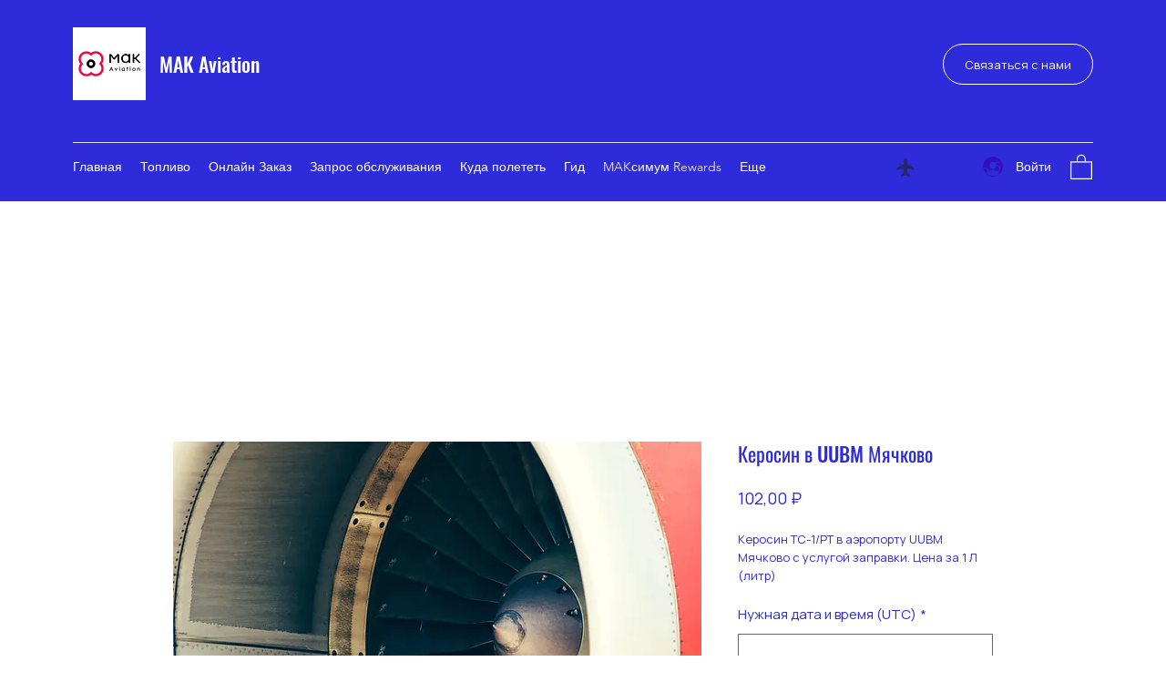

--- FILE ---
content_type: image/svg+xml
request_url: https://static.wixstatic.com/shapes/9de292654370453badf5655513ea710d.svg
body_size: 626
content:
<svg data-bbox="21.5 16.5 157.009 167" viewBox="0 0 200 200" height="200" width="200" xmlns="http://www.w3.org/2000/svg" data-type="color">
    <g>
        <path d="M58.5 73.7a6.7 6.7 0 0 0-13.4 0v10.2l13.3-7.3.1-2.9z" fill="#262668" data-color="1"/>
        <path d="M141.6 73.7a6.7 6.7 0 0 1 13.4 0v10.2l-13.3-7.3-.1-2.9z" fill="#262668" data-color="1"/>
        <path d="M176.8 102.1L117 69.2V33.5c0-9.4-7.7-17-17-17-9.4 0-17 7.7-17 17v35.8L58.3 82.8 45 90.1l-21.8 12c-1.1.6-1.7 1.7-1.7 3v13.6c0 1 .5 2 1.3 2.7.8.6 1.9.9 2.8.6l57.3-12.7v35.2l-26.3 26.6c-.6.6-1 1.5-1 2.4v6.5c0 1.1.5 2.1 1.4 2.7.9.6 2 .8 3.1.5L99.9 170l39.9 13.3c.4.1.7.2 1.1.2.7 0 1.4-.2 2-.6.9-.6 1.4-1.6 1.4-2.7v-6.5c0-.9-.4-1.7-1-2.4L117 144.6v-35.2l57.4 12.7c1 .2 2.1 0 2.8-.6.8-.6 1.3-1.6 1.3-2.7v-13.6c.1-1.3-.6-2.5-1.7-3.1z" fill="#262668" data-color="1"/>
    </g>
</svg>
